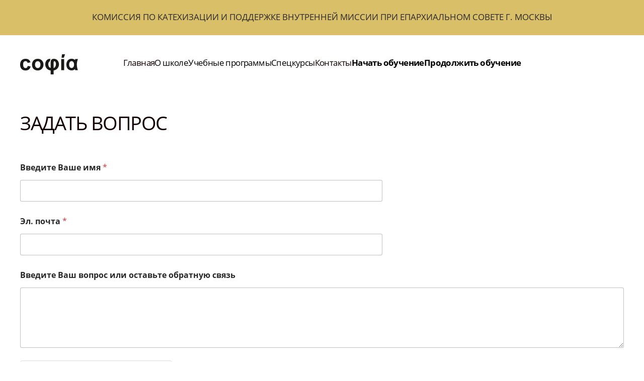

--- FILE ---
content_type: text/html; charset=UTF-8
request_url: https://sophias.ru/home/contacts/zadat-vopros/
body_size: 15906
content:
<!DOCTYPE html>
<html dir="ltr" lang="ru-RU" prefix="og: https://ogp.me/ns#">
    <head>
        <meta charset="UTF-8">
        <meta name="viewport" content="width=device-width, initial-scale=1">
        <link rel="icon" href="/wp-content/uploads/2024/04/sofiya-avatar-krug.png" sizes="any">
                <link rel="apple-touch-icon" href="/wp-content/uploads/2024/04/sofiya-avatar-krug.png">
                <title>Задать вопрос - Школа Православия София</title>

		<!-- All in One SEO 4.6.6 - aioseo.com -->
		<meta name="description" content="Форма для обратной связи и вопросов" />
		<meta name="robots" content="max-image-preview:large" />
		<meta name="google-site-verification" content="vJ7gaVdhEVLa7wh1gJi0S5CY7UVqfHEzCOraAIFjDJE" />
		<link rel="canonical" href="https://sophias.ru/home/contacts/zadat-vopros/" />
		<meta name="generator" content="All in One SEO (AIOSEO) 4.6.6" />
		<meta property="og:locale" content="ru_RU" />
		<meta property="og:site_name" content="Школа Православия София - Православные богословские курсы онлайн, православное обучение и катехизация" />
		<meta property="og:type" content="article" />
		<meta property="og:title" content="Задать вопрос - Школа Православия София" />
		<meta property="og:description" content="Форма для обратной связи и вопросов" />
		<meta property="og:url" content="https://sophias.ru/home/contacts/zadat-vopros/" />
		<meta property="og:image" content="https://sophias.ru/wp-content/uploads/2022/06/sophia-logo-black.png" />
		<meta property="og:image:secure_url" content="https://sophias.ru/wp-content/uploads/2022/06/sophia-logo-black.png" />
		<meta property="og:image:width" content="1200" />
		<meta property="og:image:height" content="419" />
		<meta property="article:published_time" content="2023-07-15T19:57:59+00:00" />
		<meta property="article:modified_time" content="2024-08-01T17:26:52+00:00" />
		<meta name="twitter:card" content="summary_large_image" />
		<meta name="twitter:title" content="Задать вопрос - Школа Православия София" />
		<meta name="twitter:description" content="Форма для обратной связи и вопросов" />
		<meta name="twitter:image" content="https://sophias.ru/wp-content/uploads/2022/06/sophia-logo-black.png" />
		<script type="application/ld+json" class="aioseo-schema">
			{"@context":"https:\/\/schema.org","@graph":[{"@type":"BreadcrumbList","@id":"https:\/\/sophias.ru\/home\/contacts\/zadat-vopros\/#breadcrumblist","itemListElement":[{"@type":"ListItem","@id":"https:\/\/sophias.ru\/#listItem","position":1,"name":"\u0413\u043b\u0430\u0432\u043d\u0430\u044f \u0441\u0442\u0440\u0430\u043d\u0438\u0446\u0430","item":"https:\/\/sophias.ru\/","nextItem":"https:\/\/sophias.ru\/#listItem"},{"@type":"ListItem","@id":"https:\/\/sophias.ru\/#listItem","position":2,"name":"\u0413\u043b\u0430\u0432\u043d\u0430\u044f","item":"https:\/\/sophias.ru\/","nextItem":"https:\/\/sophias.ru\/home\/contacts\/#listItem","previousItem":"https:\/\/sophias.ru\/#listItem"},{"@type":"ListItem","@id":"https:\/\/sophias.ru\/home\/contacts\/#listItem","position":3,"name":"\u041a\u043e\u043d\u0442\u0430\u043a\u0442\u044b","item":"https:\/\/sophias.ru\/home\/contacts\/","nextItem":"https:\/\/sophias.ru\/home\/contacts\/zadat-vopros\/#listItem","previousItem":"https:\/\/sophias.ru\/#listItem"},{"@type":"ListItem","@id":"https:\/\/sophias.ru\/home\/contacts\/zadat-vopros\/#listItem","position":4,"name":"\u0417\u0430\u0434\u0430\u0442\u044c \u0432\u043e\u043f\u0440\u043e\u0441","previousItem":"https:\/\/sophias.ru\/home\/contacts\/#listItem"}]},{"@type":"Organization","@id":"https:\/\/sophias.ru\/#organization","name":"\u041f\u0440\u0430\u0432\u043e\u0441\u043b\u0430\u0432\u043d\u0430\u044f \u043e\u043d\u043b\u0430\u0439\u043d-\u0448\u043a\u043e\u043b\u0430 \u0421\u041e\u0424\u0418\u042f","description":"\u041f\u0440\u0430\u0432\u043e\u0441\u043b\u0430\u0432\u043d\u044b\u0435 \u0431\u043e\u0433\u043e\u0441\u043b\u043e\u0432\u0441\u043a\u0438\u0435 \u043a\u0443\u0440\u0441\u044b \u043e\u043d\u043b\u0430\u0439\u043d, \u043f\u0440\u0430\u0432\u043e\u0441\u043b\u0430\u0432\u043d\u043e\u0435 \u043e\u0431\u0443\u0447\u0435\u043d\u0438\u0435 \u0438 \u043a\u0430\u0442\u0435\u0445\u0438\u0437\u0430\u0446\u0438\u044f","url":"https:\/\/sophias.ru\/","logo":{"@type":"ImageObject","url":"https:\/\/sophias.ru\/wp-content\/uploads\/2023\/08\/zagolovok.png","@id":"https:\/\/sophias.ru\/home\/contacts\/zadat-vopros\/#organizationLogo","width":2098,"height":448},"image":{"@id":"https:\/\/sophias.ru\/home\/contacts\/zadat-vopros\/#organizationLogo"}},{"@type":"WebPage","@id":"https:\/\/sophias.ru\/home\/contacts\/zadat-vopros\/#webpage","url":"https:\/\/sophias.ru\/home\/contacts\/zadat-vopros\/","name":"\u0417\u0430\u0434\u0430\u0442\u044c \u0432\u043e\u043f\u0440\u043e\u0441 - \u0428\u043a\u043e\u043b\u0430 \u041f\u0440\u0430\u0432\u043e\u0441\u043b\u0430\u0432\u0438\u044f \u0421\u043e\u0444\u0438\u044f","description":"\u0424\u043e\u0440\u043c\u0430 \u0434\u043b\u044f \u043e\u0431\u0440\u0430\u0442\u043d\u043e\u0439 \u0441\u0432\u044f\u0437\u0438 \u0438 \u0432\u043e\u043f\u0440\u043e\u0441\u043e\u0432","inLanguage":"ru-RU","isPartOf":{"@id":"https:\/\/sophias.ru\/#website"},"breadcrumb":{"@id":"https:\/\/sophias.ru\/home\/contacts\/zadat-vopros\/#breadcrumblist"},"datePublished":"2023-07-15T22:57:59+03:00","dateModified":"2024-08-01T20:26:52+03:00"},{"@type":"WebSite","@id":"https:\/\/sophias.ru\/#website","url":"https:\/\/sophias.ru\/","name":"\u041f\u0440\u0430\u0432\u043e\u0441\u043b\u0430\u0432\u043d\u0430\u044f \u043e\u043d\u043b\u0430\u0439\u043d-\u0448\u043a\u043e\u043b\u0430 \u0421\u041e\u0424\u0418\u042f","description":"\u041f\u0440\u0430\u0432\u043e\u0441\u043b\u0430\u0432\u043d\u044b\u0435 \u0431\u043e\u0433\u043e\u0441\u043b\u043e\u0432\u0441\u043a\u0438\u0435 \u043a\u0443\u0440\u0441\u044b \u043e\u043d\u043b\u0430\u0439\u043d, \u043f\u0440\u0430\u0432\u043e\u0441\u043b\u0430\u0432\u043d\u043e\u0435 \u043e\u0431\u0443\u0447\u0435\u043d\u0438\u0435 \u0438 \u043a\u0430\u0442\u0435\u0445\u0438\u0437\u0430\u0446\u0438\u044f","inLanguage":"ru-RU","publisher":{"@id":"https:\/\/sophias.ru\/#organization"}}]}
		</script>
		<!-- All in One SEO -->

<link rel='dns-prefetch' href='//sophias.ru' />
<link rel="alternate" type="application/rss+xml" title="Школа Православия София &raquo; Лента" href="https://sophias.ru/feed/" />
<link rel="alternate" type="application/rss+xml" title="Школа Православия София &raquo; Лента комментариев" href="https://sophias.ru/comments/feed/" />
<script type="text/javascript">
window._wpemojiSettings = {"baseUrl":"https:\/\/s.w.org\/images\/core\/emoji\/14.0.0\/72x72\/","ext":".png","svgUrl":"https:\/\/s.w.org\/images\/core\/emoji\/14.0.0\/svg\/","svgExt":".svg","source":{"concatemoji":"https:\/\/sophias.ru\/wp-includes\/js\/wp-emoji-release.min.js?ver=6.1.9"}};
/*! This file is auto-generated */
!function(e,a,t){var n,r,o,i=a.createElement("canvas"),p=i.getContext&&i.getContext("2d");function s(e,t){var a=String.fromCharCode,e=(p.clearRect(0,0,i.width,i.height),p.fillText(a.apply(this,e),0,0),i.toDataURL());return p.clearRect(0,0,i.width,i.height),p.fillText(a.apply(this,t),0,0),e===i.toDataURL()}function c(e){var t=a.createElement("script");t.src=e,t.defer=t.type="text/javascript",a.getElementsByTagName("head")[0].appendChild(t)}for(o=Array("flag","emoji"),t.supports={everything:!0,everythingExceptFlag:!0},r=0;r<o.length;r++)t.supports[o[r]]=function(e){if(p&&p.fillText)switch(p.textBaseline="top",p.font="600 32px Arial",e){case"flag":return s([127987,65039,8205,9895,65039],[127987,65039,8203,9895,65039])?!1:!s([55356,56826,55356,56819],[55356,56826,8203,55356,56819])&&!s([55356,57332,56128,56423,56128,56418,56128,56421,56128,56430,56128,56423,56128,56447],[55356,57332,8203,56128,56423,8203,56128,56418,8203,56128,56421,8203,56128,56430,8203,56128,56423,8203,56128,56447]);case"emoji":return!s([129777,127995,8205,129778,127999],[129777,127995,8203,129778,127999])}return!1}(o[r]),t.supports.everything=t.supports.everything&&t.supports[o[r]],"flag"!==o[r]&&(t.supports.everythingExceptFlag=t.supports.everythingExceptFlag&&t.supports[o[r]]);t.supports.everythingExceptFlag=t.supports.everythingExceptFlag&&!t.supports.flag,t.DOMReady=!1,t.readyCallback=function(){t.DOMReady=!0},t.supports.everything||(n=function(){t.readyCallback()},a.addEventListener?(a.addEventListener("DOMContentLoaded",n,!1),e.addEventListener("load",n,!1)):(e.attachEvent("onload",n),a.attachEvent("onreadystatechange",function(){"complete"===a.readyState&&t.readyCallback()})),(e=t.source||{}).concatemoji?c(e.concatemoji):e.wpemoji&&e.twemoji&&(c(e.twemoji),c(e.wpemoji)))}(window,document,window._wpemojiSettings);
</script>
<style type="text/css">
img.wp-smiley,
img.emoji {
	display: inline !important;
	border: none !important;
	box-shadow: none !important;
	height: 1em !important;
	width: 1em !important;
	margin: 0 0.07em !important;
	vertical-align: -0.1em !important;
	background: none !important;
	padding: 0 !important;
}
</style>
	<link rel='stylesheet' id='wp-block-library-css' href='https://sophias.ru/wp-includes/css/dist/block-library/style.min.css?ver=6.1.9' type='text/css' media='all' />
<link rel='stylesheet' id='classic-theme-styles-css' href='https://sophias.ru/wp-includes/css/classic-themes.min.css?ver=1' type='text/css' media='all' />
<style id='global-styles-inline-css' type='text/css'>
body{--wp--preset--color--black: #000000;--wp--preset--color--cyan-bluish-gray: #abb8c3;--wp--preset--color--white: #ffffff;--wp--preset--color--pale-pink: #f78da7;--wp--preset--color--vivid-red: #cf2e2e;--wp--preset--color--luminous-vivid-orange: #ff6900;--wp--preset--color--luminous-vivid-amber: #fcb900;--wp--preset--color--light-green-cyan: #7bdcb5;--wp--preset--color--vivid-green-cyan: #00d084;--wp--preset--color--pale-cyan-blue: #8ed1fc;--wp--preset--color--vivid-cyan-blue: #0693e3;--wp--preset--color--vivid-purple: #9b51e0;--wp--preset--gradient--vivid-cyan-blue-to-vivid-purple: linear-gradient(135deg,rgba(6,147,227,1) 0%,rgb(155,81,224) 100%);--wp--preset--gradient--light-green-cyan-to-vivid-green-cyan: linear-gradient(135deg,rgb(122,220,180) 0%,rgb(0,208,130) 100%);--wp--preset--gradient--luminous-vivid-amber-to-luminous-vivid-orange: linear-gradient(135deg,rgba(252,185,0,1) 0%,rgba(255,105,0,1) 100%);--wp--preset--gradient--luminous-vivid-orange-to-vivid-red: linear-gradient(135deg,rgba(255,105,0,1) 0%,rgb(207,46,46) 100%);--wp--preset--gradient--very-light-gray-to-cyan-bluish-gray: linear-gradient(135deg,rgb(238,238,238) 0%,rgb(169,184,195) 100%);--wp--preset--gradient--cool-to-warm-spectrum: linear-gradient(135deg,rgb(74,234,220) 0%,rgb(151,120,209) 20%,rgb(207,42,186) 40%,rgb(238,44,130) 60%,rgb(251,105,98) 80%,rgb(254,248,76) 100%);--wp--preset--gradient--blush-light-purple: linear-gradient(135deg,rgb(255,206,236) 0%,rgb(152,150,240) 100%);--wp--preset--gradient--blush-bordeaux: linear-gradient(135deg,rgb(254,205,165) 0%,rgb(254,45,45) 50%,rgb(107,0,62) 100%);--wp--preset--gradient--luminous-dusk: linear-gradient(135deg,rgb(255,203,112) 0%,rgb(199,81,192) 50%,rgb(65,88,208) 100%);--wp--preset--gradient--pale-ocean: linear-gradient(135deg,rgb(255,245,203) 0%,rgb(182,227,212) 50%,rgb(51,167,181) 100%);--wp--preset--gradient--electric-grass: linear-gradient(135deg,rgb(202,248,128) 0%,rgb(113,206,126) 100%);--wp--preset--gradient--midnight: linear-gradient(135deg,rgb(2,3,129) 0%,rgb(40,116,252) 100%);--wp--preset--duotone--dark-grayscale: url('#wp-duotone-dark-grayscale');--wp--preset--duotone--grayscale: url('#wp-duotone-grayscale');--wp--preset--duotone--purple-yellow: url('#wp-duotone-purple-yellow');--wp--preset--duotone--blue-red: url('#wp-duotone-blue-red');--wp--preset--duotone--midnight: url('#wp-duotone-midnight');--wp--preset--duotone--magenta-yellow: url('#wp-duotone-magenta-yellow');--wp--preset--duotone--purple-green: url('#wp-duotone-purple-green');--wp--preset--duotone--blue-orange: url('#wp-duotone-blue-orange');--wp--preset--font-size--small: 13px;--wp--preset--font-size--medium: 20px;--wp--preset--font-size--large: 36px;--wp--preset--font-size--x-large: 42px;--wp--preset--spacing--20: 0.44rem;--wp--preset--spacing--30: 0.67rem;--wp--preset--spacing--40: 1rem;--wp--preset--spacing--50: 1.5rem;--wp--preset--spacing--60: 2.25rem;--wp--preset--spacing--70: 3.38rem;--wp--preset--spacing--80: 5.06rem;}:where(.is-layout-flex){gap: 0.5em;}body .is-layout-flow > .alignleft{float: left;margin-inline-start: 0;margin-inline-end: 2em;}body .is-layout-flow > .alignright{float: right;margin-inline-start: 2em;margin-inline-end: 0;}body .is-layout-flow > .aligncenter{margin-left: auto !important;margin-right: auto !important;}body .is-layout-constrained > .alignleft{float: left;margin-inline-start: 0;margin-inline-end: 2em;}body .is-layout-constrained > .alignright{float: right;margin-inline-start: 2em;margin-inline-end: 0;}body .is-layout-constrained > .aligncenter{margin-left: auto !important;margin-right: auto !important;}body .is-layout-constrained > :where(:not(.alignleft):not(.alignright):not(.alignfull)){max-width: var(--wp--style--global--content-size);margin-left: auto !important;margin-right: auto !important;}body .is-layout-constrained > .alignwide{max-width: var(--wp--style--global--wide-size);}body .is-layout-flex{display: flex;}body .is-layout-flex{flex-wrap: wrap;align-items: center;}body .is-layout-flex > *{margin: 0;}:where(.wp-block-columns.is-layout-flex){gap: 2em;}.has-black-color{color: var(--wp--preset--color--black) !important;}.has-cyan-bluish-gray-color{color: var(--wp--preset--color--cyan-bluish-gray) !important;}.has-white-color{color: var(--wp--preset--color--white) !important;}.has-pale-pink-color{color: var(--wp--preset--color--pale-pink) !important;}.has-vivid-red-color{color: var(--wp--preset--color--vivid-red) !important;}.has-luminous-vivid-orange-color{color: var(--wp--preset--color--luminous-vivid-orange) !important;}.has-luminous-vivid-amber-color{color: var(--wp--preset--color--luminous-vivid-amber) !important;}.has-light-green-cyan-color{color: var(--wp--preset--color--light-green-cyan) !important;}.has-vivid-green-cyan-color{color: var(--wp--preset--color--vivid-green-cyan) !important;}.has-pale-cyan-blue-color{color: var(--wp--preset--color--pale-cyan-blue) !important;}.has-vivid-cyan-blue-color{color: var(--wp--preset--color--vivid-cyan-blue) !important;}.has-vivid-purple-color{color: var(--wp--preset--color--vivid-purple) !important;}.has-black-background-color{background-color: var(--wp--preset--color--black) !important;}.has-cyan-bluish-gray-background-color{background-color: var(--wp--preset--color--cyan-bluish-gray) !important;}.has-white-background-color{background-color: var(--wp--preset--color--white) !important;}.has-pale-pink-background-color{background-color: var(--wp--preset--color--pale-pink) !important;}.has-vivid-red-background-color{background-color: var(--wp--preset--color--vivid-red) !important;}.has-luminous-vivid-orange-background-color{background-color: var(--wp--preset--color--luminous-vivid-orange) !important;}.has-luminous-vivid-amber-background-color{background-color: var(--wp--preset--color--luminous-vivid-amber) !important;}.has-light-green-cyan-background-color{background-color: var(--wp--preset--color--light-green-cyan) !important;}.has-vivid-green-cyan-background-color{background-color: var(--wp--preset--color--vivid-green-cyan) !important;}.has-pale-cyan-blue-background-color{background-color: var(--wp--preset--color--pale-cyan-blue) !important;}.has-vivid-cyan-blue-background-color{background-color: var(--wp--preset--color--vivid-cyan-blue) !important;}.has-vivid-purple-background-color{background-color: var(--wp--preset--color--vivid-purple) !important;}.has-black-border-color{border-color: var(--wp--preset--color--black) !important;}.has-cyan-bluish-gray-border-color{border-color: var(--wp--preset--color--cyan-bluish-gray) !important;}.has-white-border-color{border-color: var(--wp--preset--color--white) !important;}.has-pale-pink-border-color{border-color: var(--wp--preset--color--pale-pink) !important;}.has-vivid-red-border-color{border-color: var(--wp--preset--color--vivid-red) !important;}.has-luminous-vivid-orange-border-color{border-color: var(--wp--preset--color--luminous-vivid-orange) !important;}.has-luminous-vivid-amber-border-color{border-color: var(--wp--preset--color--luminous-vivid-amber) !important;}.has-light-green-cyan-border-color{border-color: var(--wp--preset--color--light-green-cyan) !important;}.has-vivid-green-cyan-border-color{border-color: var(--wp--preset--color--vivid-green-cyan) !important;}.has-pale-cyan-blue-border-color{border-color: var(--wp--preset--color--pale-cyan-blue) !important;}.has-vivid-cyan-blue-border-color{border-color: var(--wp--preset--color--vivid-cyan-blue) !important;}.has-vivid-purple-border-color{border-color: var(--wp--preset--color--vivid-purple) !important;}.has-vivid-cyan-blue-to-vivid-purple-gradient-background{background: var(--wp--preset--gradient--vivid-cyan-blue-to-vivid-purple) !important;}.has-light-green-cyan-to-vivid-green-cyan-gradient-background{background: var(--wp--preset--gradient--light-green-cyan-to-vivid-green-cyan) !important;}.has-luminous-vivid-amber-to-luminous-vivid-orange-gradient-background{background: var(--wp--preset--gradient--luminous-vivid-amber-to-luminous-vivid-orange) !important;}.has-luminous-vivid-orange-to-vivid-red-gradient-background{background: var(--wp--preset--gradient--luminous-vivid-orange-to-vivid-red) !important;}.has-very-light-gray-to-cyan-bluish-gray-gradient-background{background: var(--wp--preset--gradient--very-light-gray-to-cyan-bluish-gray) !important;}.has-cool-to-warm-spectrum-gradient-background{background: var(--wp--preset--gradient--cool-to-warm-spectrum) !important;}.has-blush-light-purple-gradient-background{background: var(--wp--preset--gradient--blush-light-purple) !important;}.has-blush-bordeaux-gradient-background{background: var(--wp--preset--gradient--blush-bordeaux) !important;}.has-luminous-dusk-gradient-background{background: var(--wp--preset--gradient--luminous-dusk) !important;}.has-pale-ocean-gradient-background{background: var(--wp--preset--gradient--pale-ocean) !important;}.has-electric-grass-gradient-background{background: var(--wp--preset--gradient--electric-grass) !important;}.has-midnight-gradient-background{background: var(--wp--preset--gradient--midnight) !important;}.has-small-font-size{font-size: var(--wp--preset--font-size--small) !important;}.has-medium-font-size{font-size: var(--wp--preset--font-size--medium) !important;}.has-large-font-size{font-size: var(--wp--preset--font-size--large) !important;}.has-x-large-font-size{font-size: var(--wp--preset--font-size--x-large) !important;}
.wp-block-navigation a:where(:not(.wp-element-button)){color: inherit;}
:where(.wp-block-columns.is-layout-flex){gap: 2em;}
.wp-block-pullquote{font-size: 1.5em;line-height: 1.6;}
</style>
<link rel='stylesheet' id='contact-form-7-css' href='https://sophias.ru/wp-content/plugins/contact-form-7/includes/css/styles.css?ver=5.5.5' type='text/css' media='all' />
<link rel='stylesheet' id='sbtt-style-css' href='https://sophias.ru/wp-content/plugins/simple-back-to-top//css/sbtt-front.css?ver=6.1.9' type='text/css' media='all' />
<link rel='stylesheet' id='wpforms-modern-full-css' href='https://sophias.ru/wp-content/plugins/wpforms-lite/assets/css/frontend/modern/wpforms-full.min.css?ver=1.8.9.6' type='text/css' media='all' />
<link rel='stylesheet' id='yootheme-style-css' href='https://sophias.ru/wp-content/themes/yootheme/style.css?ver=6.1.9' type='text/css' media='all' />
<link rel='stylesheet' id='child-style-css' href='https://sophias.ru/wp-content/themes/yootheme-child/style.css?ver=6.1.9' type='text/css' media='all' />
<link href="https://sophias.ru/wp-content/themes/yootheme/css/theme.1.css?ver=1758735967" rel="stylesheet">
<link href="https://sophias.ru/wp-content/themes/yootheme/css/theme.update.css?ver=3.0.23" rel="stylesheet">
<script type='text/javascript' src='https://sophias.ru/wp-includes/js/jquery/jquery.min.js?ver=3.6.1' id='jquery-core-js'></script>
<script type='text/javascript' src='https://sophias.ru/wp-includes/js/jquery/jquery-migrate.min.js?ver=3.3.2' id='jquery-migrate-js'></script>
<script type='text/javascript' id='sbtt-scripts-js-extra'>
/* <![CDATA[ */
var sbttback = {"sbttimg":"https:\/\/sophias.ru\/wp-content\/plugins\/simple-back-to-top\/images\/backtotop.png"};
/* ]]> */
</script>
<script type='text/javascript' src='https://sophias.ru/wp-content/plugins/simple-back-to-top//js/sbtt.js?ver=6.1.9' id='sbtt-scripts-js'></script>
<script type='text/javascript' src='https://sophias.ru/wp-content/themes/yootheme-child/scripts.js?ver=6.1.9' id='c-scripts-js'></script>
<link rel="https://api.w.org/" href="https://sophias.ru/wp-json/" /><link rel="alternate" type="application/json" href="https://sophias.ru/wp-json/wp/v2/pages/1798" /><link rel="EditURI" type="application/rsd+xml" title="RSD" href="https://sophias.ru/xmlrpc.php?rsd" />
<link rel="wlwmanifest" type="application/wlwmanifest+xml" href="https://sophias.ru/wp-includes/wlwmanifest.xml" />
<meta name="generator" content="WordPress 6.1.9" />
<link rel='shortlink' href='https://sophias.ru/?p=1798' />
<link rel="alternate" type="application/json+oembed" href="https://sophias.ru/wp-json/oembed/1.0/embed?url=https%3A%2F%2Fsophias.ru%2Fhome%2Fcontacts%2Fzadat-vopros%2F" />
<link rel="alternate" type="text/xml+oembed" href="https://sophias.ru/wp-json/oembed/1.0/embed?url=https%3A%2F%2Fsophias.ru%2Fhome%2Fcontacts%2Fzadat-vopros%2F&#038;format=xml" />
<script src="https://sophias.ru/wp-content/themes/yootheme/vendor/assets/uikit/dist/js/uikit.min.js?ver=3.0.23"></script>
<script src="https://sophias.ru/wp-content/themes/yootheme/vendor/assets/uikit/dist/js/uikit-icons-yard.min.js?ver=3.0.23"></script>
<script src="https://sophias.ru/wp-content/themes/yootheme/js/theme.js?ver=3.0.23"></script>
<script>var $theme = {};</script>
<script> </script><code><meta name="yandex-verification" content="4a5949109cc9ab9d" /></code><code><meta name="google-site-verification" content="vJ7gaVdhEVLa7wh1gJi0S5CY7UVqfHEzCOraAIFjDJE" /></code>		<style type="text/css" id="wp-custom-css">
			.uk-text-lead {
    font-size: 19px;
    line-height: 1.5;
    color: #120000;
    font-weight: 400;
    text-transform: none;
    letter-spacing: -.6px;
}

.linetexttop {
height:50px; 
	background: #dabf69;
width:100%;
padding-top: 20px;
text-align:center
}

address, dl, fieldset, figure, ol, p, pre, ul {
    margin: 0 0 10px 0;
}

@media (min-width: 960px) {
.uk-section-large {
    padding-top: 40px;
    padding-bottom: 45px;
}
	
.uk-section {
    padding-top: 40px;
    padding-bottom: 45px;
}	
}	

.tm-toolbar-default .uk-navbar-nav>li.uk-active>a, .uk-card-secondary.uk-card-body .uk-navbar-nav>li.uk-active>a, .uk-card-secondary>:not([class*=uk-card-media]) .uk-navbar-nav>li.uk-active>a, .uk-dropbar .uk-navbar-nav>li.uk-active>a, .uk-dropdown .uk-navbar-nav>li.uk-active>a, .uk-light .uk-navbar-nav>li.uk-active>a, .uk-navbar-dropdown .uk-navbar-nav>li.uk-active>a, .uk-overlay-primary .uk-navbar-nav>li.uk-active>a, .uk-section-secondary:not(.uk-preserve-color) .uk-navbar-nav>li.uk-active>a, .uk-tile-primary:not(.uk-preserve-color) .uk-navbar-nav>li.uk-active>a, .uk-tile-secondary:not(.uk-preserve-color) .uk-navbar-nav>li.uk-active>a {
    color: #000;
}

.tm-toolbar-default .uk-navbar-nav>li>a, .uk-card-secondary.uk-card-body .uk-navbar-nav>li>a, .uk-card-secondary>:not([class*=uk-card-media]) .uk-navbar-nav>li>a, .uk-dropbar .uk-navbar-nav>li>a, .uk-dropdown .uk-navbar-nav>li>a, .uk-light .uk-navbar-nav>li>a, .uk-navbar-dropdown .uk-navbar-nav>li>a, .uk-overlay-primary .uk-navbar-nav>li>a, .uk-section-secondary:not(.uk-preserve-color) .uk-navbar-nav>li>a, .uk-tile-primary:not(.uk-preserve-color) .uk-navbar-nav>li>a, .uk-tile-secondary:not(.uk-preserve-color) .uk-navbar-nav>li>a {
    color: rgb(0 0 0);
}		</style>
		<style id="wpforms-css-vars-root">
				:root {
					--wpforms-field-border-radius: 3px;
--wpforms-field-border-style: solid;
--wpforms-field-border-size: 1px;
--wpforms-field-background-color: #ffffff;
--wpforms-field-border-color: rgba( 0, 0, 0, 0.25 );
--wpforms-field-border-color-spare: rgba( 0, 0, 0, 0.25 );
--wpforms-field-text-color: rgba( 0, 0, 0, 0.7 );
--wpforms-field-menu-color: #ffffff;
--wpforms-label-color: rgba( 0, 0, 0, 0.85 );
--wpforms-label-sublabel-color: rgba( 0, 0, 0, 0.55 );
--wpforms-label-error-color: #d63637;
--wpforms-button-border-radius: 3px;
--wpforms-button-border-style: none;
--wpforms-button-border-size: 1px;
--wpforms-button-background-color: #066aab;
--wpforms-button-border-color: #066aab;
--wpforms-button-text-color: #ffffff;
--wpforms-page-break-color: #066aab;
--wpforms-background-image: none;
--wpforms-background-position: center center;
--wpforms-background-repeat: no-repeat;
--wpforms-background-size: cover;
--wpforms-background-width: 100px;
--wpforms-background-height: 100px;
--wpforms-background-color: rgba( 0, 0, 0, 0 );
--wpforms-background-url: none;
--wpforms-container-padding: 0px;
--wpforms-container-border-style: none;
--wpforms-container-border-width: 1px;
--wpforms-container-border-color: #000000;
--wpforms-container-border-radius: 3px;
--wpforms-field-size-input-height: 43px;
--wpforms-field-size-input-spacing: 15px;
--wpforms-field-size-font-size: 16px;
--wpforms-field-size-line-height: 19px;
--wpforms-field-size-padding-h: 14px;
--wpforms-field-size-checkbox-size: 16px;
--wpforms-field-size-sublabel-spacing: 5px;
--wpforms-field-size-icon-size: 1;
--wpforms-label-size-font-size: 16px;
--wpforms-label-size-line-height: 19px;
--wpforms-label-size-sublabel-font-size: 14px;
--wpforms-label-size-sublabel-line-height: 17px;
--wpforms-button-size-font-size: 17px;
--wpforms-button-size-height: 41px;
--wpforms-button-size-padding-h: 15px;
--wpforms-button-size-margin-top: 10px;
--wpforms-container-shadow-size-box-shadow: none;

				}
			</style>    </head>
    <body class="page-template-default page page-id-1798 page-child parent-pageid-61 ">
        <svg xmlns="http://www.w3.org/2000/svg" viewBox="0 0 0 0" width="0" height="0" focusable="false" role="none" style="visibility: hidden; position: absolute; left: -9999px; overflow: hidden;" ><defs><filter id="wp-duotone-dark-grayscale"><feColorMatrix color-interpolation-filters="sRGB" type="matrix" values=" .299 .587 .114 0 0 .299 .587 .114 0 0 .299 .587 .114 0 0 .299 .587 .114 0 0 " /><feComponentTransfer color-interpolation-filters="sRGB" ><feFuncR type="table" tableValues="0 0.49803921568627" /><feFuncG type="table" tableValues="0 0.49803921568627" /><feFuncB type="table" tableValues="0 0.49803921568627" /><feFuncA type="table" tableValues="1 1" /></feComponentTransfer><feComposite in2="SourceGraphic" operator="in" /></filter></defs></svg><svg xmlns="http://www.w3.org/2000/svg" viewBox="0 0 0 0" width="0" height="0" focusable="false" role="none" style="visibility: hidden; position: absolute; left: -9999px; overflow: hidden;" ><defs><filter id="wp-duotone-grayscale"><feColorMatrix color-interpolation-filters="sRGB" type="matrix" values=" .299 .587 .114 0 0 .299 .587 .114 0 0 .299 .587 .114 0 0 .299 .587 .114 0 0 " /><feComponentTransfer color-interpolation-filters="sRGB" ><feFuncR type="table" tableValues="0 1" /><feFuncG type="table" tableValues="0 1" /><feFuncB type="table" tableValues="0 1" /><feFuncA type="table" tableValues="1 1" /></feComponentTransfer><feComposite in2="SourceGraphic" operator="in" /></filter></defs></svg><svg xmlns="http://www.w3.org/2000/svg" viewBox="0 0 0 0" width="0" height="0" focusable="false" role="none" style="visibility: hidden; position: absolute; left: -9999px; overflow: hidden;" ><defs><filter id="wp-duotone-purple-yellow"><feColorMatrix color-interpolation-filters="sRGB" type="matrix" values=" .299 .587 .114 0 0 .299 .587 .114 0 0 .299 .587 .114 0 0 .299 .587 .114 0 0 " /><feComponentTransfer color-interpolation-filters="sRGB" ><feFuncR type="table" tableValues="0.54901960784314 0.98823529411765" /><feFuncG type="table" tableValues="0 1" /><feFuncB type="table" tableValues="0.71764705882353 0.25490196078431" /><feFuncA type="table" tableValues="1 1" /></feComponentTransfer><feComposite in2="SourceGraphic" operator="in" /></filter></defs></svg><svg xmlns="http://www.w3.org/2000/svg" viewBox="0 0 0 0" width="0" height="0" focusable="false" role="none" style="visibility: hidden; position: absolute; left: -9999px; overflow: hidden;" ><defs><filter id="wp-duotone-blue-red"><feColorMatrix color-interpolation-filters="sRGB" type="matrix" values=" .299 .587 .114 0 0 .299 .587 .114 0 0 .299 .587 .114 0 0 .299 .587 .114 0 0 " /><feComponentTransfer color-interpolation-filters="sRGB" ><feFuncR type="table" tableValues="0 1" /><feFuncG type="table" tableValues="0 0.27843137254902" /><feFuncB type="table" tableValues="0.5921568627451 0.27843137254902" /><feFuncA type="table" tableValues="1 1" /></feComponentTransfer><feComposite in2="SourceGraphic" operator="in" /></filter></defs></svg><svg xmlns="http://www.w3.org/2000/svg" viewBox="0 0 0 0" width="0" height="0" focusable="false" role="none" style="visibility: hidden; position: absolute; left: -9999px; overflow: hidden;" ><defs><filter id="wp-duotone-midnight"><feColorMatrix color-interpolation-filters="sRGB" type="matrix" values=" .299 .587 .114 0 0 .299 .587 .114 0 0 .299 .587 .114 0 0 .299 .587 .114 0 0 " /><feComponentTransfer color-interpolation-filters="sRGB" ><feFuncR type="table" tableValues="0 0" /><feFuncG type="table" tableValues="0 0.64705882352941" /><feFuncB type="table" tableValues="0 1" /><feFuncA type="table" tableValues="1 1" /></feComponentTransfer><feComposite in2="SourceGraphic" operator="in" /></filter></defs></svg><svg xmlns="http://www.w3.org/2000/svg" viewBox="0 0 0 0" width="0" height="0" focusable="false" role="none" style="visibility: hidden; position: absolute; left: -9999px; overflow: hidden;" ><defs><filter id="wp-duotone-magenta-yellow"><feColorMatrix color-interpolation-filters="sRGB" type="matrix" values=" .299 .587 .114 0 0 .299 .587 .114 0 0 .299 .587 .114 0 0 .299 .587 .114 0 0 " /><feComponentTransfer color-interpolation-filters="sRGB" ><feFuncR type="table" tableValues="0.78039215686275 1" /><feFuncG type="table" tableValues="0 0.94901960784314" /><feFuncB type="table" tableValues="0.35294117647059 0.47058823529412" /><feFuncA type="table" tableValues="1 1" /></feComponentTransfer><feComposite in2="SourceGraphic" operator="in" /></filter></defs></svg><svg xmlns="http://www.w3.org/2000/svg" viewBox="0 0 0 0" width="0" height="0" focusable="false" role="none" style="visibility: hidden; position: absolute; left: -9999px; overflow: hidden;" ><defs><filter id="wp-duotone-purple-green"><feColorMatrix color-interpolation-filters="sRGB" type="matrix" values=" .299 .587 .114 0 0 .299 .587 .114 0 0 .299 .587 .114 0 0 .299 .587 .114 0 0 " /><feComponentTransfer color-interpolation-filters="sRGB" ><feFuncR type="table" tableValues="0.65098039215686 0.40392156862745" /><feFuncG type="table" tableValues="0 1" /><feFuncB type="table" tableValues="0.44705882352941 0.4" /><feFuncA type="table" tableValues="1 1" /></feComponentTransfer><feComposite in2="SourceGraphic" operator="in" /></filter></defs></svg><svg xmlns="http://www.w3.org/2000/svg" viewBox="0 0 0 0" width="0" height="0" focusable="false" role="none" style="visibility: hidden; position: absolute; left: -9999px; overflow: hidden;" ><defs><filter id="wp-duotone-blue-orange"><feColorMatrix color-interpolation-filters="sRGB" type="matrix" values=" .299 .587 .114 0 0 .299 .587 .114 0 0 .299 .587 .114 0 0 .299 .587 .114 0 0 " /><feComponentTransfer color-interpolation-filters="sRGB" ><feFuncR type="table" tableValues="0.098039215686275 1" /><feFuncG type="table" tableValues="0 0.66274509803922" /><feFuncB type="table" tableValues="0.84705882352941 0.41960784313725" /><feFuncA type="table" tableValues="1 1" /></feComponentTransfer><feComposite in2="SourceGraphic" operator="in" /></filter></defs></svg>
        
        
        <div class="tm-page">

                        


<div class="tm-header-mobile uk-hidden@m" uk-header>


        <div uk-sticky cls-active="uk-navbar-sticky" sel-target=".uk-navbar-container">
    
        <div class="uk-navbar-container">

            <div class="uk-container uk-container-expand">
                <nav class="uk-navbar" uk-navbar="{&quot;container&quot;:&quot;.tm-header-mobile &gt; [uk-sticky]&quot;}">

                                        <div class="uk-navbar-left">

                                                    <a href="https://sophias.ru/" aria-label="Back to home" class="uk-logo uk-navbar-item">
    <picture>
<source type="image/webp" srcset="/wp-content/themes/yootheme/cache/26/sophia-logo-black-26ead2d2.webp 115w, /wp-content/themes/yootheme/cache/d1/sophia-logo-black-d1641608.webp 230w" sizes="(min-width: 115px) 115px">
<img alt loading="eager" src="/wp-content/themes/yootheme/cache/13/sophia-logo-black-1328489d.png" width="115" height="40">
</picture><picture>
<source type="image/webp" srcset="/wp-content/themes/yootheme/cache/26/sophia-logo-black-26ead2d2.webp 115w, /wp-content/themes/yootheme/cache/d1/sophia-logo-black-d1641608.webp 230w" sizes="(min-width: 115px) 115px">
<img class="uk-logo-inverse" alt loading="eager" src="/wp-content/themes/yootheme/cache/13/sophia-logo-black-1328489d.png" width="115" height="40">
</picture></a>                        
                        
                    </div>
                    
                    
                                        <div class="uk-navbar-right">

                                                                            
                        <a uk-toggle aria-label="Open Menu" href="#tm-dialog-mobile" class="uk-navbar-toggle">

        
        <div uk-navbar-toggle-icon></div>

        
    </a>
                    </div>
                    
                </nav>
            </div>

        </div>

        </div>
    




        <div id="tm-dialog-mobile" uk-offcanvas="container: true; overlay: true" mode="slide" flip>
        <div class="uk-offcanvas-bar uk-flex uk-flex-column">

                        <button class="uk-offcanvas-close uk-close-large" type="button" uk-close uk-toggle="cls: uk-close-large; mode: media; media: @s"></button>
            
                        <div class="uk-margin-auto-bottom">
                
<div class="uk-grid uk-child-width-1-1" uk-grid>    <div>
<div class="uk-panel widget widget_nav_menu" id="nav_menu-2">

    
    
<ul class="uk-nav uk-nav-default">
    
	<li class="menu-item menu-item-type-post_type menu-item-object-page menu-item-home current-page-ancestor uk-active"><a href="https://sophias.ru/"> Главная</a></li>
	<li class="menu-item menu-item-type-post_type menu-item-object-page"><a href="https://sophias.ru/home/about/"> О школе</a></li>
	<li class="menu-item menu-item-type-custom menu-item-object-custom"><a href="https://sophias.ru/home/programs/"> Учебные программы</a></li>
	<li class="menu-item menu-item-type-custom menu-item-object-custom"><a href="https://sophias.ru/home/speczkursy/"> Спецкурсы</a></li>
	<li class="menu-item menu-item-type-post_type menu-item-object-page current-page-ancestor uk-active"><a href="https://sophias.ru/home/contacts/"> Контакты</a></li>
	<li class="menu-item menu-item-type-custom menu-item-object-custom"><a href="https://academy.sophias.ru/login/signup.php"> <b>Начать обучение</b></a></li>
	<li class="menu-item menu-item-type-custom menu-item-object-custom"><a href="https://academy.sophias.ru/login/index.php"> <b>Продолжить обучение</b></a></li></ul>

</div>
</div>    <div>
<div class="uk-panel">

    
    <ul class="uk-flex-inline uk-flex-middle uk-flex-nowrap uk-grid-small" uk-grid>
                    <li>
                <a href="tel:+79185586998" class="uk-icon-button uk-preserve-width"  uk-icon="icon: receiver;"></a>
            </li>
                    <li>
                <a href="mailto:info@sophias.ru" class="uk-icon-button uk-preserve-width"  uk-icon="icon: mail;"></a>
            </li>
            </ul>
</div>
</div></div>            </div>
            
            
        </div>
    </div>
    
    
    

</div>





<div class="tm-header uk-visible@m" uk-header>



        <div uk-sticky media="@m" show-on-up animation="uk-animation-slide-top" cls-active="uk-navbar-sticky" sel-target=".uk-navbar-container">
    <div class="linetexttop">КОМИССИЯ ПО КАТЕХИЗАЦИИ И ПОДДЕРЖКЕ ВНУТРЕННЕЙ МИССИИ ПРИ ЕПАРХИАЛЬНОМ СОВЕТЕ Г. МОСКВЫ
</div>
        <div class="uk-navbar-container">

            <div class="uk-container uk-container-xlarge">
                <nav class="uk-navbar" uk-navbar="{&quot;align&quot;:&quot;left&quot;,&quot;container&quot;:&quot;.tm-header &gt; [uk-sticky]&quot;,&quot;boundary&quot;:&quot;.tm-header .uk-navbar-container&quot;}">

                                        <div class="uk-navbar-left">

                                                    <a href="https://sophias.ru/" aria-label="Back to home" class="uk-logo uk-navbar-item">
    <picture>
<source type="image/webp" srcset="/wp-content/themes/yootheme/cache/26/sophia-logo-black-26ead2d2.webp 115w, /wp-content/themes/yootheme/cache/d1/sophia-logo-black-d1641608.webp 230w" sizes="(min-width: 115px) 115px">
<img alt loading="eager" src="/wp-content/themes/yootheme/cache/13/sophia-logo-black-1328489d.png" width="115" height="40">
</picture><picture>
<source type="image/webp" srcset="/wp-content/themes/yootheme/cache/26/sophia-logo-black-26ead2d2.webp 115w, /wp-content/themes/yootheme/cache/d1/sophia-logo-black-d1641608.webp 230w" sizes="(min-width: 115px) 115px">
<img class="uk-logo-inverse" alt loading="eager" src="/wp-content/themes/yootheme/cache/13/sophia-logo-black-1328489d.png" width="115" height="40">
</picture></a>                        
                        
                        
                    </div>
                    
                                        <div class="uk-navbar-center">

                        
                                                    
<ul class="uk-navbar-nav">
    
	<li class="menu-item menu-item-type-post_type menu-item-object-page menu-item-home current-page-ancestor uk-active"><a href="https://sophias.ru/"> Главная</a></li>
	<li class="menu-item menu-item-type-post_type menu-item-object-page"><a href="https://sophias.ru/home/about/"> О школе</a></li>
	<li class="menu-item menu-item-type-custom menu-item-object-custom"><a href="https://sophias.ru/home/programs/"> Учебные программы</a></li>
	<li class="menu-item menu-item-type-custom menu-item-object-custom"><a href="https://sophias.ru/home/speczkursy/"> Спецкурсы</a></li>
	<li class="menu-item menu-item-type-post_type menu-item-object-page current-page-ancestor uk-active"><a href="https://sophias.ru/home/contacts/"> Контакты</a></li>
	<li class="menu-item menu-item-type-custom menu-item-object-custom"><a href="https://academy.sophias.ru/login/signup.php"> <b>Начать обучение</b></a></li>
	<li class="menu-item menu-item-type-custom menu-item-object-custom"><a href="https://academy.sophias.ru/login/index.php"> <b>Продолжить обучение</b></a></li></ul>
                        
                    </div>
                    
                                        <div class="uk-navbar-right">

                        
                                                    
<div class="uk-navbar-item">

    
    <ul class="uk-flex-inline uk-flex-middle uk-flex-nowrap uk-grid-small" uk-grid>
                    <li>
                <a href="tel:+79810465855" class="uk-icon-button uk-preserve-width"  uk-icon="icon: receiver;"></a>
            </li>
                    <li>
                <a href="mailto:info@moscmc.ru" class="uk-icon-button uk-preserve-width"  uk-icon="icon: mail;"></a>
            </li>
            </ul>
</div>
                        
                    </div>
                    
                </nav>
            </div>

        </div>

        </div>
    







</div>

            
            
            
            <div id="tm-main"  class="tm-main uk-section uk-section-default" uk-height-viewport="expand: true">
                <div class="uk-container">

                    
                            
            
<article id="post-1798" class="uk-article post-1798 page type-page status-publish hentry" typeof="Article" vocab="https://schema.org/">

    <meta property="name" content="Задать вопрос">
    <meta property="author" typeof="Person" content="sophias-admin">
    <meta property="dateModified" content="2024-08-01T20:26:52+03:00">
    <meta class="uk-margin-remove-adjacent" property="datePublished" content="2023-07-15T22:57:59+03:00">

    
    <h1 class="uk-article-title">Задать вопрос</h1>
    <div class="uk-margin-medium" property="text">

        
        <div class="wpforms-container wpforms-container-full wpforms-render-modern" id="wpforms-2785"><form id="wpforms-form-2785" class="wpforms-validate wpforms-form wpforms-ajax-form" data-formid="2785" method="post" enctype="multipart/form-data" action="/home/contacts/zadat-vopros/" data-token="e7d4b0bb2e3c3d2f3ceef719b322f73a" data-token-time="1769023469"><noscript class="wpforms-error-noscript">Для заполнения данной формы включите JavaScript в браузере.</noscript><div class="wpforms-hidden" id="wpforms-error-noscript">Для заполнения данной формы включите JavaScript в браузере.</div><div class="wpforms-field-container"><div id="wpforms-2785-field_0-container" class="wpforms-field wpforms-field-name" data-field-id="0"><label class="wpforms-field-label" for="wpforms-2785-field_0">Введите Ваше имя <span class="wpforms-required-label" aria-hidden="true">*</span></label><input type="text" id="wpforms-2785-field_0" class="wpforms-field-medium wpforms-field-required" name="wpforms[fields][0]" aria-errormessage="wpforms-2785-field_0-error" required></div><div id="wpforms-2785-field_1-container" class="wpforms-field wpforms-field-email" data-field-id="1"><label class="wpforms-field-label" for="wpforms-2785-field_1">Эл. почта <span class="wpforms-required-label" aria-hidden="true">*</span></label><input type="email" id="wpforms-2785-field_1" class="wpforms-field-medium wpforms-field-required" name="wpforms[fields][1]" spellcheck="false" aria-errormessage="wpforms-2785-field_1-error" required></div><div id="wpforms-2785-field_2-container" class="wpforms-field wpforms-field-textarea" data-field-id="2"><label class="wpforms-field-label" for="wpforms-2785-field_2">Введите Ваш вопрос или оставьте обратную связь</label><textarea id="wpforms-2785-field_2" class="wpforms-field-medium" name="wpforms[fields][2]" aria-errormessage="wpforms-2785-field_2-error" ></textarea></div></div><!-- .wpforms-field-container --><div class="wpforms-recaptcha-container wpforms-is-hcaptcha" ><div class="g-recaptcha" data-sitekey="b174f406-33ae-4394-b84c-d0ce81821180"></div><input type="text" name="g-recaptcha-hidden" class="wpforms-recaptcha-hidden" style="position:absolute!important;clip:rect(0,0,0,0)!important;height:1px!important;width:1px!important;border:0!important;overflow:hidden!important;padding:0!important;margin:0!important;" data-rule-hcaptcha="1"></div><div class="wpforms-submit-container" ><input type="hidden" name="wpforms[id]" value="2785"><input type="hidden" name="page_title" value="Задать вопрос"><input type="hidden" name="page_url" value="https://sophias.ru/home/contacts/zadat-vopros/"><input type="hidden" name="page_id" value="1798"><input type="hidden" name="wpforms[post_id]" value="1798"><button type="submit" name="wpforms[submit]" id="wpforms-submit-2785" class="wpforms-submit" data-alt-text="Отправка..." data-submit-text="Отправить" aria-live="assertive" value="wpforms-submit">Отправить</button><img src="https://sophias.ru/wp-content/plugins/wpforms-lite/assets/images/submit-spin.svg" class="wpforms-submit-spinner" style="display: none;" width="26" height="26" alt="Загрузка"></div></form></div>  <!-- .wpforms-container -->

        
    </div>

</article>
        
                        
                </div>
            </div>
            
            
<div class="tm-bottom uk-section-default uk-section">

    
        
        
        
                        <div class="uk-container">
            
                
                
<div class="uk-grid uk-child-width-expand@m">    <div>
<div class="uk-panel widget widget_custom_html" id="custom_html-3">

    
    <div class="textwidget custom-html-widget"><!-- Yandex.Metrika counter -->
<script type="text/javascript" >
   (function(m,e,t,r,i,k,a){m[i]=m[i]||function(){(m[i].a=m[i].a||[]).push(arguments)};
   m[i].l=1*new Date();
   for (var j = 0; j < document.scripts.length; j++) {if (document.scripts[j].src === r) { return; }}
   k=e.createElement(t),a=e.getElementsByTagName(t)[0],k.async=1,k.src=r,a.parentNode.insertBefore(k,a)})
   (window, document, "script", "https://mc.yandex.ru/metrika/tag.js", "ym");

   ym(96192308, "init", {
        clickmap:true,
        trackLinks:true,
        accurateTrackBounce:true,
        webvisor:true
   });
</script>
<noscript><div><img src="https://mc.yandex.ru/watch/96192308" style="position:absolute; left:-9999px;" alt="" /></div></noscript>
<!-- /Yandex.Metrika counter --></div>
</div>
</div></div>
                        </div>
            
        
    
</div>

            <!-- Builder #footer --><style class="uk-margin-remove-adjacent">#footer\#0 {padding-bottom: 0px;} #footer\#1 .uk-section-large { padding-top: 80px; padding-bottom: 80px; } </style>
<div class="uk-section-primary uk-section uk-section-large" uk-scrollspy="target: [uk-scrollspy-class]; cls: uk-animation-fade; delay: false;">
    
        
        
        
            
                                <div class="uk-container uk-container-xlarge">                
                    
                    <div id="footer#1" class="uk-margin-remove-top uk-margin-remove-bottom tm-grid-expand uk-grid-small uk-margin-small uk-margin-remove-top uk-margin-remove-bottom" uk-grid>
<div class="uk-grid-item-match uk-flex-bottom uk-width-1-2@s uk-width-1-5@m">
    
        
            
            
                        <div class="uk-panel uk-width-1-1">            
                
                    
<div class="uk-position-relative uk-margin uk-width-large uk-margin-auto uk-text-center" style="left: 0px; top: -250px;" uk-scrollspy-class>
        <img src="/wp-content/uploads/2021/08/logo-black.svg" width="160" height="70" class="el-image" alt loading="lazy">    
    
</div>

                
                        </div>
            
        
    
</div>

<div class="uk-width-1-2@s uk-width-1-5@m">
    
        
            
            
            
                
                    
<h5 uk-scrollspy-class>        Сервис    </h5>
<ul class="uk-list uk-list-muted uk-margin" uk-scrollspy-class>
    <li class="el-item">        
    <div class="el-content uk-panel"><a href="/zadat-vopros/" class="el-link uk-link-text uk-margin-remove-last-child"><p>Задать вопрос</p></a></div>            </li>

    <li class="el-item">        
    <div class="el-content uk-panel"><a href="/obratnaya-svyaz/" class="el-link uk-link-text uk-margin-remove-last-child"><p>Обратная связь</p></a></div>            </li>
</ul><hr uk-scrollspy-class>
<ul class="uk-list" uk-scrollspy-class>
    <li class="el-item">        
    <div class="el-content uk-panel uk-h6"><a href="https://sophias.ru/soglasie-na-obrabotku-personalnyh-dannyh/" class="el-link uk-margin-remove-last-child"><p>Согласие на обработку персональных данных</p></a></div>            </li>

    <li class="el-item">        
    <div class="el-content uk-panel uk-h6"><a href="https://sophias.ru/polzovatelskoe-soglashenie/" class="el-link uk-margin-remove-last-child"><p>Пользовательское соглашение</p></a></div>            </li>

    <li class="el-item">        
    <div class="el-content uk-panel uk-h6"><a href="https://sophias.ru/privacy-policy/" class="el-link uk-margin-remove-last-child"><p>Политика в отношении обработки персональных данных</p></a></div>            </li>
</ul>
                
            
        
    
</div>

<div class="uk-width-1-3@s uk-width-1-5@m">
    
        
            
            
            
                
                    
<h5 uk-scrollspy-class>        Контакты    </h5>
<ul class="uk-list uk-list-muted uk-margin" uk-scrollspy-class>
    <li class="el-item">        
    <div class="uk-grid-small uk-child-width-expand uk-flex-nowrap uk-flex-middle" uk-grid>        <div class="uk-width-auto"><a href="https://t.me/sophias_ru" aria-label="&lt;p&gt;&lt;span&gt; &lt;/span&gt;Telegram&lt;/p&gt;"><span class="el-image" uk-icon="icon: receiver;"></span></a></div>        <div>
            <div class="el-content uk-panel"><a href="https://t.me/sophias_ru" class="el-link uk-link-text uk-margin-remove-last-child"><p><span> </span>Telegram</p></a></div>        </div>
    </div>
            </li>

    <li class="el-item">        
    <div class="uk-grid-small uk-child-width-expand uk-flex-nowrap uk-flex-middle" uk-grid>        <div class="uk-width-auto"><a href="mailto:info@moscmc.ru" aria-label="info@sophias.ru"><span class="el-image" uk-icon="icon: mail;"></span></a></div>        <div>
            <div class="el-content uk-panel"><a href="mailto:info@moscmc.ru" class="el-link uk-link-text uk-margin-remove-last-child">info@sophias.ru</a></div>        </div>
    </div>
            </li>

    <li class="el-item">        
    <div class="uk-grid-small uk-child-width-expand uk-flex-nowrap uk-flex-middle" uk-grid>        <div class="uk-width-auto"><a href="https://yandex.ru/maps/213/moscow/house/ulitsa_lobachevskogo_23/Z04Ycg9hTEEOQFtvfXp2eXVkZQ==/?ll=37.481549%2C55.678971&amp;z=17" target="_blank" aria-label="&lt;p&gt;ул. Лобачевского, 23, 119454 Москва&lt;/p&gt;"><span class="el-image" uk-icon="icon: location;"></span></a></div>        <div>
            <div class="el-content uk-panel"><a href="https://yandex.ru/maps/213/moscow/house/ulitsa_lobachevskogo_23/Z04Ycg9hTEEOQFtvfXp2eXVkZQ==/?ll=37.481549%2C55.678971&amp;z=17" target="_blank" class="el-link uk-link-text uk-margin-remove-last-child"><p>ул. Лобачевского, 23, 119454 Москва</p></a></div>        </div>
    </div>
            </li>
</ul>
                
            
        
    
</div>

<div class="uk-width-1-3@s uk-width-1-5@m">
    
        
            
            
            
                
                    
<h5 uk-scrollspy-class>        Приложение    </h5>
<div class="uk-margin" uk-scrollspy-class>
        <a class="el-link" href="https://apps.apple.com/app/moodle-mobile/id633359593" target="_blank"><picture>
<source type="image/webp" srcset="/wp-content/themes/yootheme/cache/aa/as-black-aac0edf3.webp 181w, /wp-content/themes/yootheme/cache/ae/as-black-ae052aa5.webp 362w" sizes="(min-width: 181px) 181px">
<img src="/wp-content/themes/yootheme/cache/bc/as-black-bc48845c.png" width="181" height="58" class="el-image" alt loading="lazy">
</picture></a>    
    
</div>

<div id="footer#0" uk-scrollspy-class>
        <a class="el-link" href="https://play.google.com/store/apps/details?id=com.moodle.moodlemobile" target="_blank"><picture>
<source type="image/webp" srcset="/wp-content/themes/yootheme/cache/ca/gp-black-ca255a22.webp 180w, /wp-content/themes/yootheme/cache/fd/gp-black-fd404a06.webp 360w" sizes="(min-width: 180px) 180px">
<img src="/wp-content/themes/yootheme/cache/8a/gp-black-8ab83948.png" width="180" height="58" class="el-image" alt loading="lazy">
</picture></a>    
    
</div>

                
            
        
    
</div>

<div class="uk-width-1-3@s uk-width-1-5@m">
    
        
            
            
            
                
                    
<div class="uk-position-relative uk-margin uk-text-center" style="top: 30px;" uk-scrollspy-class>
        <a class="el-link" href="https://moscmc.ru/"><picture>
<source type="image/webp" srcset="/wp-content/themes/yootheme/cache/77/logotip1-77c5ebdb.webp 768w, /wp-content/themes/yootheme/cache/dd/logotip1-dd447432.webp 1024w, /wp-content/themes/yootheme/cache/eb/logotip1-eb1ecfde.webp 1214w" sizes="(min-width: 1214px) 1214px">
<img src="/wp-content/themes/yootheme/cache/4e/logotip1-4e647d2e.png" width="1214" height="900" class="el-image" alt loading="lazy">
</picture></a>    
    
</div>

                
            
        
    
</div>
</div>
                                </div>
                
            
        
    
</div>

<div class="uk-section-default uk-section uk-section-xsmall" uk-scrollspy="target: [uk-scrollspy-class]; cls: uk-animation-fade; delay: 200;">
    
        
        
        
            
                                <div class="uk-container">                
                    
                    <div class="tm-grid-expand uk-child-width-1-1 uk-grid-margin" uk-grid>
<div class="uk-width-1-1">
    
        
            
            
            
                
                    <div class="uk-panel uk-text-meta uk-text-emphasis uk-text-center" uk-scrollspy-class><p>© <script>
document.currentScript.insertAdjacentHTML('afterend', '<time datetime="' + new Date().toJSON() + '">' + new Intl.DateTimeFormat(document.documentElement.lang, {year: 'numeric'}).format() + '</time>');    
</script> Школа Православия София</p></div>
                
            
        
    
</div>
</div>
                                </div>
                
            
        
    
</div>

        </div>

        <!-- Yandex.Metrika counter -->
<script type="text/javascript" >
   (function(m,e,t,r,i,k,a){m[i]=m[i]||function(){(m[i].a=m[i].a||[]).push(arguments)};
   m[i].l=1*new Date();
   for (var j = 0; j < document.scripts.length; j++) {if (document.scripts[j].src === r) { return; }}
   k=e.createElement(t),a=e.getElementsByTagName(t)[0],k.async=1,k.src=r,a.parentNode.insertBefore(k,a)})
   (window, document, "script", "https://mc.yandex.ru/metrika/tag.js", "ym");

   ym(95011418, "init", {
        clickmap:true,
        trackLinks:true,
        accurateTrackBounce:true,
        webvisor:true
   });
</script>
<noscript><div><img src="https://mc.yandex.ru/watch/95011418" style="position:absolute; left:-9999px;" alt="" /></div></noscript>
<!-- /Yandex.Metrika counter -->

<!-- Google tag (gtag.js) -->
<script async src="https://www.googletagmanager.com/gtag/js?id=G-FQDV3T2P04"></script>
<script>
  window.dataLayer = window.dataLayer || [];
  function gtag(){dataLayer.push(arguments);}
  gtag('js', new Date());

  gtag('config', 'G-FQDV3T2P04');
</script>

        <script type='text/javascript' src='https://sophias.ru/wp-includes/js/dist/vendor/regenerator-runtime.min.js?ver=0.13.9' id='regenerator-runtime-js'></script>
<script type='text/javascript' src='https://sophias.ru/wp-includes/js/dist/vendor/wp-polyfill.min.js?ver=3.15.0' id='wp-polyfill-js'></script>
<script type='text/javascript' id='contact-form-7-js-extra'>
/* <![CDATA[ */
var wpcf7 = {"api":{"root":"https:\/\/sophias.ru\/wp-json\/","namespace":"contact-form-7\/v1"}};
/* ]]> */
</script>
<script type='text/javascript' src='https://sophias.ru/wp-content/plugins/contact-form-7/includes/js/index.js?ver=5.5.5' id='contact-form-7-js'></script>
<script type='text/javascript' src='https://sophias.ru/wp-content/plugins/wpforms-lite/assets/lib/jquery.validate.min.js?ver=1.20.0' id='wpforms-validation-js'></script>
<script type='text/javascript' src='https://sophias.ru/wp-content/plugins/wpforms-lite/assets/lib/mailcheck.min.js?ver=1.1.2' id='wpforms-mailcheck-js'></script>
<script type='text/javascript' src='https://sophias.ru/wp-content/plugins/wpforms-lite/assets/lib/punycode.min.js?ver=1.0.0' id='wpforms-punycode-js'></script>
<script type='text/javascript' src='https://sophias.ru/wp-content/plugins/wpforms-lite/assets/js/share/utils.min.js?ver=1.8.9.6' id='wpforms-generic-utils-js'></script>
<script type='text/javascript' src='https://sophias.ru/wp-content/plugins/wpforms-lite/assets/js/frontend/wpforms.min.js?ver=1.8.9.6' id='wpforms-js'></script>
<script type='text/javascript' src='https://sophias.ru/wp-content/plugins/wpforms-lite/assets/js/frontend/wpforms-modern.min.js?ver=1.8.9.6' id='wpforms-modern-js'></script>
<script type='text/javascript' src='https://hcaptcha.com/1/api.js?onload=wpformsRecaptchaLoad&#038;render=explicit' id='wpforms-recaptcha-js'></script>
<script type='text/javascript' id='wpforms-recaptcha-js-after'>
var wpformsDispatchEvent = function (el, ev, custom) {
				var e = document.createEvent(custom ? "CustomEvent" : "HTMLEvents");
				custom ? e.initCustomEvent(ev, true, true, false) : e.initEvent(ev, true, true);
				el.dispatchEvent(e);
			};
		var wpformsRecaptchaCallback = function (el) {
				var hdn = el.parentNode.querySelector(".wpforms-recaptcha-hidden");
				var err = el.parentNode.querySelector("#g-recaptcha-hidden-error");
				hdn.value = "1";
				wpformsDispatchEvent(hdn, "change", false);
				hdn.classList.remove("wpforms-error");
				err && hdn.parentNode.removeChild(err);
			};
		var wpformsRecaptchaLoad = function () {
					Array.prototype.forEach.call(document.querySelectorAll(".g-recaptcha"), function (el) {
						var captchaID = hcaptcha.render(el, {
							callback: function () {
								wpformsRecaptchaCallback(el);
							}
						});
						el.setAttribute("data-recaptcha-id", captchaID);
					});
					wpformsDispatchEvent(document, "wpformsRecaptchaLoaded", true);
				};
			
</script>
<script type='text/javascript'>
/* <![CDATA[ */
var wpforms_settings = {"val_required":"\u041e\u0431\u044f\u0437\u0430\u0442\u0435\u043b\u044c\u043d\u043e\u0435 \u043f\u043e\u043b\u0435.","val_email":"\u0412\u0432\u0435\u0434\u0438\u0442\u0435 \u0434\u043e\u043f\u0443\u0441\u0442\u0438\u043c\u044b\u0439 \u0430\u0434\u0440\u0435\u0441 \u044d\u043b. \u043f\u043e\u0447\u0442\u044b.","val_email_suggestion":"\u0412\u044b \u0438\u043c\u0435\u043b\u0438 \u0432 \u0432\u0438\u0434\u0443 {suggestion}?","val_email_suggestion_title":"\u041d\u0430\u0436\u043c\u0438\u0442\u0435, \u0447\u0442\u043e\u0431\u044b \u043f\u0440\u0438\u043d\u044f\u0442\u044c \u044d\u0442\u043e \u0443\u0441\u043b\u043e\u0432\u0438\u0435.","val_email_restricted":"\u042d\u0442\u043e\u0442 \u0430\u0434\u0440\u0435\u0441 \u044d\u043b. \u043f\u043e\u0447\u0442\u044b \u043d\u0435\u0434\u043e\u043f\u0443\u0441\u0442\u0438\u043c.","val_number":"\u0412\u0432\u0435\u0434\u0438\u0442\u0435 \u043a\u043e\u0440\u0440\u0435\u043a\u0442\u043d\u043e\u0435 \u0447\u0438\u0441\u043b\u043e.","val_number_positive":"\u0412\u0432\u0435\u0434\u0438\u0442\u0435 \u043a\u043e\u0440\u0440\u0435\u043a\u0442\u043d\u043e\u0435 \u043f\u043e\u043b\u043e\u0436\u0438\u0442\u0435\u043b\u044c\u043d\u043e\u0435 \u0447\u0438\u0441\u043b\u043e.","val_minimum_price":"\u0412\u0432\u0435\u0434\u0435\u043d\u043d\u0430\u044f \u0441\u0443\u043c\u043c\u0430 \u043c\u0435\u043d\u044c\u0448\u0435 \u0442\u0440\u0435\u0431\u0443\u0435\u043c\u043e\u0433\u043e \u043c\u0438\u043d\u0438\u043c\u0443\u043c\u0430.","val_confirm":"\u0417\u043d\u0430\u0447\u0435\u043d\u0438\u044f \u043f\u043e\u043b\u0435\u0439 \u043d\u0435 \u0441\u043e\u0432\u043f\u0430\u0434\u0430\u044e\u0442.","val_checklimit":"\u0412\u044b \u043f\u0440\u0435\u0432\u044b\u0441\u0438\u043b\u0438 \u043a\u043e\u043b\u0438\u0447\u0435\u0441\u0442\u0432\u043e \u0432\u044b\u0431\u0440\u0430\u043d\u043d\u044b\u0445 \u0432\u0430\u0440\u0438\u0430\u043d\u0442\u043e\u0432: {#}.","val_limit_characters":"{count} \u0438\u0437 {limit} \u0441\u0438\u043c\u0432\u043e\u043b\u043e\u0432.","val_limit_words":"{count} \u0438\u0437 {limit} \u043c\u0430\u043a\u0441\u0438\u043c\u0430\u043b\u044c\u043d\u044b\u0445 \u0441\u043b\u043e\u0432.","val_recaptcha_fail_msg":"\u041e\u0448\u0438\u0431\u043a\u0430 \u043f\u0440\u043e\u0432\u0435\u0440\u043a\u0438 Google reCAPTCHA, \u043f\u043e\u0432\u0442\u043e\u0440\u0438\u0442\u0435 \u043f\u043e\u043f\u044b\u0442\u043a\u0443 \u043f\u043e\u0437\u0436\u0435.","val_turnstile_fail_msg":"\u041f\u0440\u043e\u0432\u0435\u0440\u043a\u0430 Cloudflare Turnstile \u043d\u0435 \u0432\u044b\u043f\u043e\u043b\u043d\u0435\u043d\u0430. \u041f\u043e\u043f\u0440\u043e\u0431\u0443\u0439\u0442\u0435 \u0435\u0449\u0435 \u0440\u0430\u0437.","val_inputmask_incomplete":"\u0412\u0430\u0436\u043d\u043e \u0437\u0430\u043f\u043e\u043b\u043d\u0438\u0442\u044c \u044d\u0442\u043e \u043f\u043e\u043b\u0435 \u0432 \u0442\u0440\u0435\u0431\u0443\u0435\u043c\u043e\u043c \u0444\u043e\u0440\u043c\u0430\u0442\u0435.","uuid_cookie":"","locale":"ru","wpforms_plugin_url":"https:\/\/sophias.ru\/wp-content\/plugins\/wpforms-lite\/","gdpr":"","ajaxurl":"https:\/\/sophias.ru\/wp-admin\/admin-ajax.php","mailcheck_enabled":"1","mailcheck_domains":[],"mailcheck_toplevel_domains":["dev"],"is_ssl":"1","currency_code":"USD","currency_thousands":",","currency_decimals":"2","currency_decimal":".","currency_symbol":"$","currency_symbol_pos":"left","val_requiredpayment":"\u0422\u0440\u0435\u0431\u0443\u0435\u0442\u0441\u044f \u043e\u043f\u043b\u0430\u0442\u0430.","val_creditcard":"\u0423\u043a\u0430\u0436\u0438\u0442\u0435 \u0434\u0435\u0439\u0441\u0442\u0432\u0438\u0442\u0435\u043b\u044c\u043d\u044b\u0439 \u043d\u043e\u043c\u0435\u0440 \u043a\u0430\u0440\u0442\u044b.","css_vars":["field-border-radius","field-border-style","field-border-size","field-background-color","field-border-color","field-text-color","field-menu-color","label-color","label-sublabel-color","label-error-color","button-border-radius","button-border-style","button-border-size","button-background-color","button-border-color","button-text-color","page-break-color","background-image","background-position","background-repeat","background-size","background-width","background-height","background-color","background-url","container-padding","container-border-style","container-border-width","container-border-color","container-border-radius","field-size-input-height","field-size-input-spacing","field-size-font-size","field-size-line-height","field-size-padding-h","field-size-checkbox-size","field-size-sublabel-spacing","field-size-icon-size","label-size-font-size","label-size-line-height","label-size-sublabel-font-size","label-size-sublabel-line-height","button-size-font-size","button-size-height","button-size-padding-h","button-size-margin-top","container-shadow-size-box-shadow"],"isModernMarkupEnabled":"1","formErrorMessagePrefix":"\u0421\u043e\u043e\u0431\u0449\u0435\u043d\u0438\u0435 \u043e\u0431 \u043e\u0448\u0438\u0431\u043a\u0435 \u0444\u043e\u0440\u043c\u044b","errorMessagePrefix":"\u0421\u043e\u043e\u0431\u0449\u0435\u043d\u0438\u0435 \u043e\u0431 \u043e\u0448\u0438\u0431\u043a\u0435","submitBtnDisabled":"\u041a\u043d\u043e\u043f\u043a\u0430 \u043e\u0442\u043f\u0440\u0430\u0432\u043a\u0438 \u043e\u0442\u043a\u043b\u044e\u0447\u0435\u043d\u0430 \u0432\u043e \u0432\u0440\u0435\u043c\u044f \u043e\u0442\u043f\u0440\u0430\u0432\u043a\u0438 \u0444\u043e\u0440\u043c\u044b.","error_updating_token":"\u041e\u0448\u0438\u0431\u043a\u0430 \u043e\u0431\u043d\u043e\u0432\u043b\u0435\u043d\u0438\u044f \u0442\u043e\u043a\u0435\u043d\u0430. \u041f\u043e\u0432\u0442\u043e\u0440\u0438\u0442\u0435 \u043f\u043e\u043f\u044b\u0442\u043a\u0443 \u0438\u043b\u0438 \u043e\u0431\u0440\u0430\u0442\u0438\u0442\u0435\u0441\u044c \u0432 \u0441\u043b\u0443\u0436\u0431\u0443 \u043f\u043e\u0434\u0434\u0435\u0440\u0436\u043a\u0438, \u0435\u0441\u043b\u0438 \u043f\u0440\u043e\u0431\u043b\u0435\u043c\u0430 \u043d\u0435 \u0443\u0441\u0442\u0440\u0430\u043d\u0435\u043d\u0430.","network_error":"\u041e\u0448\u0438\u0431\u043a\u0430 \u0441\u0435\u0442\u0438 \u0438\u043b\u0438 \u043d\u0435\u0434\u043e\u0441\u0442\u0443\u043f\u0435\u043d \u0441\u0435\u0440\u0432\u0435\u0440. \u041f\u0440\u043e\u0432\u0435\u0440\u044c\u0442\u0435 \u043f\u043e\u0434\u043a\u043b\u044e\u0447\u0435\u043d\u0438\u0435 \u0438\u043b\u0438 \u043f\u043e\u0432\u0442\u043e\u0440\u0438\u0442\u0435 \u043f\u043e\u043f\u044b\u0442\u043a\u0443 \u043f\u043e\u0437\u0436\u0435.","token_cache_lifetime":"86400"}
/* ]]> */
</script>
    </body>
</html>


--- FILE ---
content_type: text/css
request_url: https://sophias.ru/wp-content/themes/yootheme/style.css?ver=6.1.9
body_size: 136
content:
/**
 * Theme Name: YOOtheme
 * Theme URI: https://yootheme.com
 * Description: A powerful, flexible and elegant website builder that allows you to create complex pages within minutes and customize every aspect of the theme.
 * Version: 3.0.23
 * Author: YOOtheme
 * Author URI: https://yootheme.com
 */


--- FILE ---
content_type: text/css
request_url: https://sophias.ru/wp-content/themes/yootheme-child/style.css?ver=6.1.9
body_size: 628
content:
/*
 Theme Name:   София
 Template: yootheme
*/
@font-face {
	font-family: 'Proxima Nova Regular';
	src: url('fonts/proxima_nova_regular.eot'); /* IE 9 Compatibility Mode */
	src: url('fonts/proxima_nova_regular.eot?#iefix') format('embedded-opentype'), /* IE < 9 */
		url('fonts/proxima_nova_regular.woff2') format('woff2'), /* Super Modern Browsers */
		url('fonts/proxima_nova_regular.woff') format('woff'), /* Firefox >= 3.6, any other modern browser */
		url('fonts/proxima_nova_regular.ttf') format('truetype'), /* Safari, Android, iOS */
		url('fonts/proxima_nova_regular.svg#proxima_nova_regular') format('svg'); /* Chrome < 4, Legacy iOS */
}
.uk-subnav-pill a.el-link{
	font-size: 13.5px;
	letter-spacing: 0;
}

.wpcf7 form.sent p {
	display: none;
}

@media (max-width: 768px) {

}